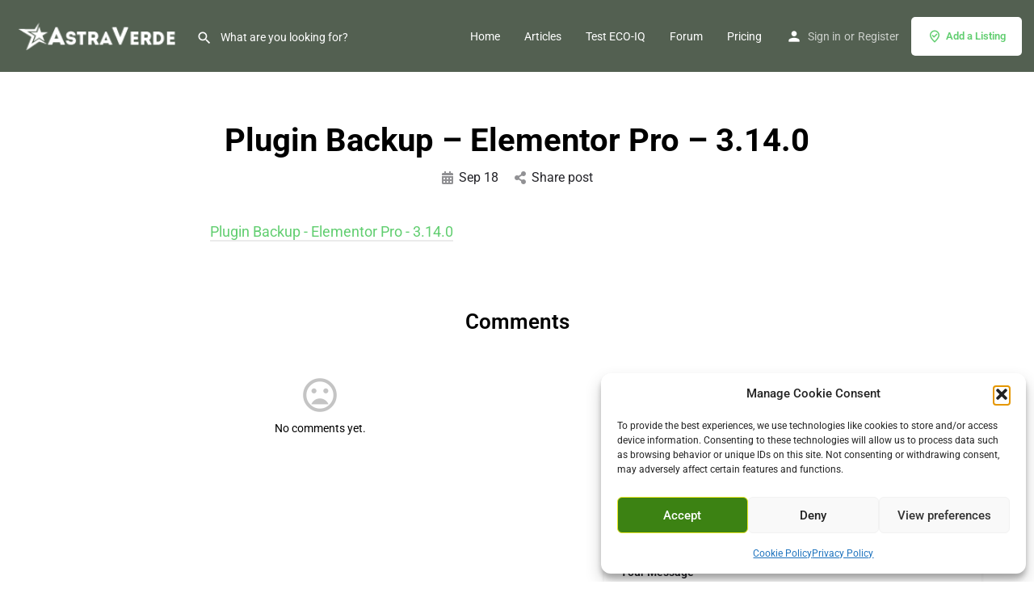

--- FILE ---
content_type: text/html; charset=utf-8
request_url: https://www.google.com/recaptcha/api2/aframe
body_size: 269
content:
<!DOCTYPE HTML><html><head><meta http-equiv="content-type" content="text/html; charset=UTF-8"></head><body><script nonce="JpHKqZyJtqGu7PLI7x7oPQ">/** Anti-fraud and anti-abuse applications only. See google.com/recaptcha */ try{var clients={'sodar':'https://pagead2.googlesyndication.com/pagead/sodar?'};window.addEventListener("message",function(a){try{if(a.source===window.parent){var b=JSON.parse(a.data);var c=clients[b['id']];if(c){var d=document.createElement('img');d.src=c+b['params']+'&rc='+(localStorage.getItem("rc::a")?sessionStorage.getItem("rc::b"):"");window.document.body.appendChild(d);sessionStorage.setItem("rc::e",parseInt(sessionStorage.getItem("rc::e")||0)+1);localStorage.setItem("rc::h",'1768983286936');}}}catch(b){}});window.parent.postMessage("_grecaptcha_ready", "*");}catch(b){}</script></body></html>

--- FILE ---
content_type: text/css
request_url: https://astraverde.uk/wp-content/boost-cache/static/f227a58102.min.css
body_size: 618
content:
.blog-title{text-align:center;padding-bottom:30px}.blog-title h1{line-height:50px;margin-top:0}.blog-featured-image img{width:100%;border-radius:5px}.blogpost-section .section-title h1{line-height:50px}.blogpost-section .blog-title h1{font-size:50px;line-height:60px}.blogpost-section .section-body ol,.blogpost-section .section-body p,.blogpost-section .section-body ul{font-size:18px;line-height:32px}.post-cover-buttons ul{display:flex;justify-content:center;align-items:center}.post-cover-buttons>ul>li{padding-left:10px;padding-right:10px}.blog-featured-image{margin-bottom:30px}.post-cover-buttons>ul>li>a,.post-cover-buttons>ul>li>div{display:flex;align-items:center;font-size:16px;transition:.2s ease;white-space:nowrap;color:#242429}.post-cover-buttons>ul>li>a:hover i,.post-cover-buttons>ul>li>div:hover i{opacity:1}.post-cover-buttons>ul>li>a>i,.post-cover-buttons>ul>li>div>i{margin-right:7px;opacity:.5;transition:.2s ease}ul.tags{margin-top:40px;justify-content:center;display:flex}.tagcloud>a,ul.tags li a{padding:10px 20px;border:1px solid;border-color:#d0d1d5;font-size:14px;display:block;border-radius:3px;transition:.1s ease}.tagcloud>a:hover,ul.tags li a:hover{background:var(--accent);border-color:var(--accent);color:#fff}.tagcloud>a,ul.tags li{display:inline-block;margin-right:5px;margin-bottom:5px}.tagcloud>a{font-size:13px!important}.blogpost-section .tags-list .tags{flex-wrap:wrap}.blogpost-section .section-body ol,.blogpost-section .section-body ul{padding-left:30px}.c27-content-wrapper .section-body .lf-item-container ul{list-style:none;padding:0;clear:none}section.i-section.blogpost-section{padding-bottom:0}.single-post .no-results-wrapper{padding-top:0;padding-bottom:50px}.blogpost-section .section-body p a{border-bottom:2px solid rgb(0 0 0 / .08)}.blogpost-section .section-body dl dt{font-weight:600}.blogpost-section h2{line-height:46px}.blogpost-section h3{line-height:38px}.blogpost-section h4{line-height:30px}.blogpost-section h5{line-height:24px}.blogpost-section h6{line-height:22px}.blogpost-section .blog-title strong{font-weight:600}.c27-post-changer{margin-top:30px;display:none}.related-listing-block .event-host a{display:flex;align-items:center}.related-listing-block .event-host:not(:last-child){margin-bottom:10px}.related-listing-block .event-host .avatar{width:40px;height:40px;min-width:40px}@media only screen and (max-width:1200px){.blogpost-section .blog-title{padding-bottom:20px}.blogpost-section .blog-title h1{font-size:38px;line-height:48px}.blogpost-section .tags-list .tags{margin-top:30px}}@media only screen and (max-width:992px){body.single-post .no-results-wrapper{padding-top:20px;padding-bottom:50px}}@media only screen and (max-width:768px){.blogpost-section .tags-list .tags{justify-content:left}.post-cover-buttons ul{flex-wrap:wrap}.blog-featured-image{margin-bottom:25px}.post-cover-buttons>ul>li{padding-bottom:5px}.blogpost-section .blog-title{padding-bottom:10px}.blogpost-section .tags-list .tags{margin-top:20px}}@media only screen and (max-width:480px){.blogpost-section .blog-title h1{font-size:28px;line-height:38px;-ms-word-wrap:break-word;word-wrap:break-word}}